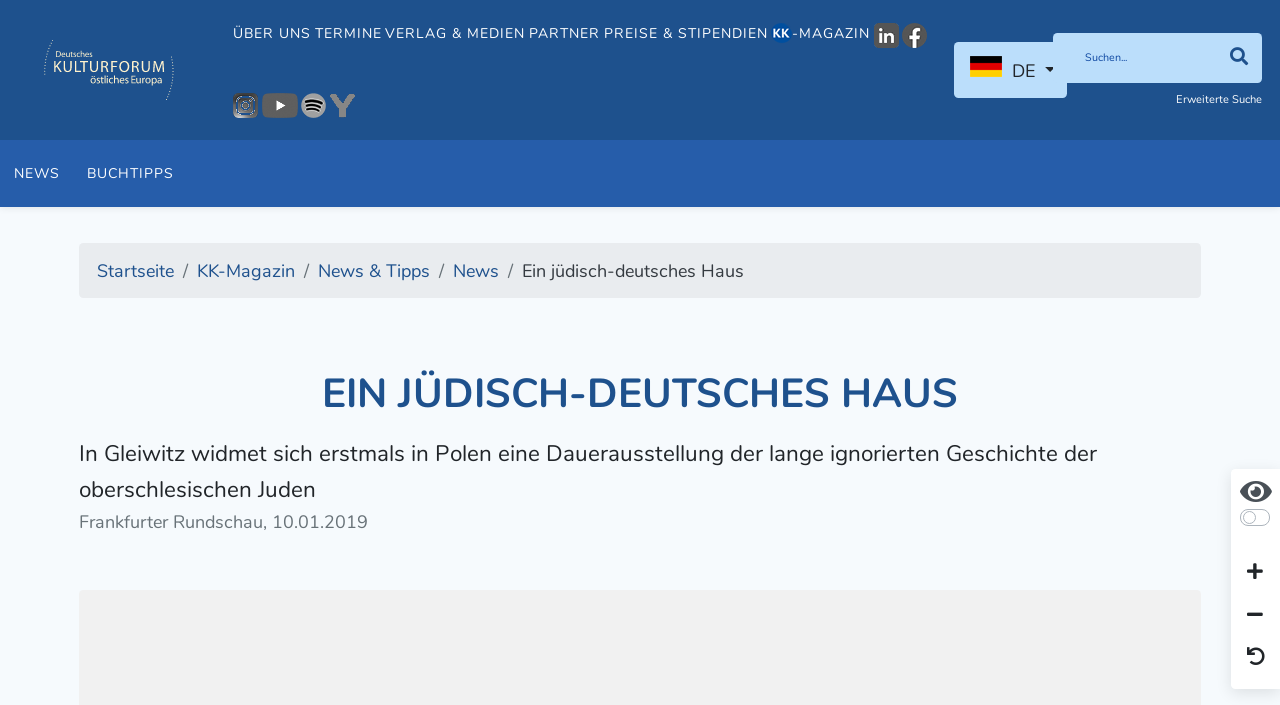

--- FILE ---
content_type: text/html; charset=utf-8
request_url: https://kulturforum.info/de/kk-magazin/news-tipps/news/7868-ein-juedisch-deutsches-haus
body_size: 9115
content:
<!DOCTYPE html>
<html lang="de-de" dir="ltr">
<head>
	<meta charset="utf-8">
	<meta name="viewport" content="width=device-width, initial-scale=1">
	<meta property="og:title" content="Ein jüdisch-deutsches Haus">
	<meta property="og:site_name" content="Deutsches Kulturforum östliches Europa e.V.">
	<meta property="og:url" content="https://kulturforum.info/de/kk-magazin/news-tipps/news/7868-ein-juedisch-deutsches-haus">
	<meta property="og:description" content="Von Jan Opielka  […] Dass anno 2019 nur so wenige Juden hier leben, sei einer der Gründe dafür, dass es bislang in Polen keine vergleichbare museale Aufarbeitung deutsch-jüdischen Lebens in dieser von der Schwerindustrie geprägten Landschaft gegeben habe, sagt Kac: »In der großen Ausstellung der Geschichte Oberschlesiens in Kattowitz etwa gewinnt man den Eindruck, dass die Region faktisch nur von Polen und Katholiken aufgebaut wurde – von deutschen Protestanten und eben auch deutschen ">
	<meta property="og:image" content="https://www.kulturforum.info//images/formatted/Logos/500x300-fr-logo-460.jpg">
	<meta name="generator" content="Joomla! - Open Source Content Management">
	<title>Ein jüdisch-deutsches Haus - Deutsches Kulturforum östliches Europa e.V.</title>
	<link href="/templates/kulturforum/favicon.ico" rel="shortcut icon" type="image/vnd.microsoft.icon">

	<link href="/media/vendor/fontawesome-free/css/fontawesome.min.css?5.15.4" rel="stylesheet" />
	<link href="/templates/kulturforum/css/template.min.css?2a4e30a3f68b2f2bf29db8566bd53dd0" rel="stylesheet" />
	<link href="/media/vendor/joomla-custom-elements/css/joomla-alert.min.css?0.2.0" rel="stylesheet" />
	<link href="/plugins/system/jce/css/content.css?aa754b1f19c7df490be4b958cf085e7c" rel="stylesheet" />

	<script src="/media/vendor/jquery/js/jquery.min.js?3.6.1"></script>
	<script src="/node_modules/maphilight/jquery.maphilight.min.js?2a4e30a3f68b2f2bf29db8566bd53dd0"></script>
	<script src="/node_modules/jquery.kinetic/jquery.kinetic.min.js?2a4e30a3f68b2f2bf29db8566bd53dd0"></script>
	<script src="/node_modules/slick-carousel/slick/slick.min.js?2a4e30a3f68b2f2bf29db8566bd53dd0"></script>
	<script src="/node_modules/select2/dist/js/select2.full.min.js?2a4e30a3f68b2f2bf29db8566bd53dd0"></script>
	<script src="/templates/kulturforum/js/bootstrap/bootstrap.bundle.min.js?2a4e30a3f68b2f2bf29db8566bd53dd0"></script>
	<script src="/node_modules/image-map-resizer/js/imageMapResizer.min.js?2a4e30a3f68b2f2bf29db8566bd53dd0"></script>
	<script type="application/json" class="joomla-script-options new">{"joomla.jtext":{"ERROR":"Fehler","MESSAGE":"Nachricht","NOTICE":"Hinweis","WARNING":"Warnung","JCLOSE":"Close","JOK":"OK","JOPEN":"Open"},"system.paths":{"root":"","rootFull":"https:\/\/kulturforum.info\/","base":"","baseFull":"https:\/\/kulturforum.info\/"},"csrf.token":"ec3e9d82962ce2e9256205a31433a1e3"}</script>
	<script src="/media/system/js/core.min.js?2a4e30a3f68b2f2bf29db8566bd53dd0"></script>
	<script src="/templates/kulturforum/js/template.min.js?2a4e30a3f68b2f2bf29db8566bd53dd0"></script>
	<script src="/media/system/js/messages-es5.min.js?2a4e30a3f68b2f2bf29db8566bd53dd0" nomodule defer></script>
	<script src="/media/system/js/messages.min.js?2a4e30a3f68b2f2bf29db8566bd53dd0" type="module"></script>

</head>

<body class="site-grid site com_content wrapper-static view-article layout-blog no-task itemid-613 parent-itemid-708  font-size-100 contrast-normal">

<header class="header">
	<nav class="navbar navbar-expand-lg">

		<div class="navbar-brand">
			<a href="https://kulturforum.info/">
									<img src="/images/logos/logo-kk.svg" alt="Deutsches Kulturforum östliches Europa - KulturKorrespondenz Logo"/>
							</a>

			
		</div>

		
			<div class="flex-1 text-end">

				<button class="navbar-toggler navbar-toggler-right collapsed" type="button" aria-hidden="true"
				        data-bs-toggle="collapse" data-bs-target="#navbar" aria-controls="navbar" aria-expanded="false"
				        aria-label="Toggle Navigation">
					<span class="fa fa-bars"></span>
				</button>

				<div class="collapse navbar-collapse" id="navbar">
					

<ul class="mod-menu nav">
	<li class="nav-item  parent item-id-669"><a href="/de/ueber-uns" data-item-id="669" data-parent-item-id="1">Über uns</a></li><li class="nav-item  parent item-id-527"><a href="/de/termine?layout=kulturforum:dkf" data-item-id="527" data-parent-item-id="1">Termine</a></li><li class="nav-item  parent item-id-701"><a href="/de/verlag-medien" data-item-id="701" data-parent-item-id="1">Verlag &amp; Medien</a></li><li class="nav-item  parent item-id-671"><a href="/de/forum-partner/alle-partner?article_layout=kulturforum:partner" data-item-id="671" data-parent-item-id="1">Partner</a></li><li class="nav-item  parent item-id-849"><a href="/de/preise-stipendien" data-item-id="849" data-parent-item-id="1">Preise &amp; Stipendien</a></li><li class="nav-item magazine-menu-item alias-parent-active parent item-id-606"><a href="/de/kk-magazin" class="magazine-menu-item" data-item-id="606" data-parent-item-id="1"><img src="/images/Logo-Icons/KK_Logo_2025_21x22.png" alt="-Magazin"><span class="image-title">-Magazin</span></a></li><li class="nav-item  item-id-1034"><a href="https://www.linkedin.com/company/deutsches-kulturforum-%C3%B6stliches-europa/" data-item-id="1034" data-parent-item-id="1" onclick="window.open(this.href, 'targetWindow', 'toolbar=no,location=no,status=no,menubar=no,scrollbars=yes,resizable=yes,'); return false;"><img src="/images/Logo-Icons/LinkedIn/LinkedIn_Logo_grau_25x25.png" alt="LinkedIn"></a></li><li class="nav-item  item-id-978"><a href="https://www.facebook.com/dkfoe" data-item-id="978" data-parent-item-id="1" onclick="window.open(this.href, 'targetWindow', 'toolbar=no,location=no,status=no,menubar=no,scrollbars=yes,resizable=yes,'); return false;"><img src="/images/Logo-Icons/Facebook/Facebook_Logo_rund_grau_25x25.png" alt="Facebook"></a></li><li class="nav-item  item-id-979"><a href="https://www.instagram.com/kulturforum_potsdam/" data-item-id="979" data-parent-item-id="1" onclick="window.open(this.href, 'targetWindow', 'toolbar=no,location=no,status=no,menubar=no,scrollbars=yes,resizable=yes,'); return false;"><img src="/images/Logo-Icons/Instagram/Instagram_Logo_grau_25x25.png" alt="Instagram"></a></li><li class="nav-item  item-id-981"><a href="https://www.youtube.com/c/DeutschesKulturforum%C3%B6stlichesEuropa" data-item-id="981" data-parent-item-id="1" onclick="window.open(this.href, 'targetWindow', 'toolbar=no,location=no,status=no,menubar=no,scrollbars=yes,resizable=yes,'); return false;"><img src="/images/Logo-Icons/YouTube/Youtube_Logo_grau_36x25.png" alt="Youtube"></a></li><li class="nav-item  item-id-982"><a href="https://open.spotify.com/show/1DjHqcJPiXTyxfO6gr2rlm" data-item-id="982" data-parent-item-id="1" onclick="window.open(this.href, 'targetWindow', 'toolbar=no,location=no,status=no,menubar=no,scrollbars=yes,resizable=yes,'); return false;"><img src="/images/Logo-Icons/Spotify/Spotify_Logo-schwarz_grau_25x25.png" alt="Spotify"></a></li><li class="nav-item  item-id-980"><a href="https://www.yumpu.com/user/deutscheskulturforum" data-item-id="980" data-parent-item-id="1" onclick="window.open(this.href, 'targetWindow', 'toolbar=no,location=no,status=no,menubar=no,scrollbars=yes,resizable=yes,'); return false;"><img src="/images/Logo-Icons/Yumpu/Yumpu_Logo-2023-grau_25x25.png" alt="Yumpu"></a></li></ul>
<div class="mod-languages">

	<div class="mod-languages__select btn-group">
									<a href="#" data-bs-toggle="dropdown" class="btn dropdown-toggle">
					<span class="caret"></span>
											&nbsp;<img src="/media/mod_languages/images/de_de.gif" alt="">										DE				</a>
												<ul class="lang-block dropdown-menu" dir="ltr">
												<li class="lang-active" style="background: none;">
				<a href="/de">
											<img src="/media/mod_languages/images/de_de.gif" alt="">										DE				</a>
				</li>
												<li>
				<a href="/en">
											<img src="/media/mod_languages/images/en_gb.gif" alt="">										EN				</a>
				</li>
							</ul>
	</div>

</div>

											<div class="search-container d-lg-inline-block">
							
<div class="inline-block main-search">
    <form method="GET" class="margin-bottom-0" enctype="application/x-www-form-urlencoded"
          action="/de/suche?view=search">
        <div class="input-group">
            <input type="text" name="filter" class="form-control"
                   placeholder="Suchen..."
                   aria-label="Suchen"
            >
			<button class="btn input-group-text" type="submit" aria-label="Suchen"><i class="fa fa-search"></i></button>

        </div>


        <div class="clearfix">

            <div class="float-left">
                <a href="/de/suche?view=search"
                   class="extendedSearch">Erweiterte Suche</a>
            </div>

			

        </div>

        <input type="hidden" name="ec3e9d82962ce2e9256205a31433a1e3" value="1">
    </form>
</div>

						</div>
									</div>
			</div>

		
	</nav>

			<div class="secondary-navigation">
			

<ul class="mod-menu nav">
	<li class="nav-item  current active item-id-950"><a href="/de/kk-magazin/news-tipps/news" data-item-id="950" data-parent-item-id="829">News</a></li><li class="nav-item  item-id-847"><a href="/de/kk-magazin/news-tipps/buchtipps" data-item-id="847" data-parent-item-id="829">Buchtipps</a></li></ul></li></ul></li></ul>

		</div>
	
	
</header>

<div class="container-body">

    <div class="container">

        
<ol itemscope itemtype="https://schema.org/BreadcrumbList" class="mod-breadcrumbs breadcrumb">
			<li class="mod-breadcrumbs__divider float-left">
			<span class="divider fa fa-location" aria-hidden="true"></span>
		</li>
	
				<li itemprop="itemListElement" itemscope itemtype="https://schema.org/ListItem" class="mod-breadcrumbs__item breadcrumb-item"><a itemprop="item" href="/de/" class="pathway"><span itemprop="name">Startseite</span></a>				<meta itemprop="position" content="1">
			</li>
					<li itemprop="itemListElement" itemscope itemtype="https://schema.org/ListItem" class="mod-breadcrumbs__item breadcrumb-item"><a itemprop="item" href="/de/kk-magazin" class="pathway"><span itemprop="name">KK-Magazin</span></a>				<meta itemprop="position" content="2">
			</li>
					<li itemprop="itemListElement" itemscope itemtype="https://schema.org/ListItem" class="mod-breadcrumbs__item breadcrumb-item"><a itemprop="item" href="/de/kk-magazin/news-tipps" class="pathway"><span itemprop="name">News &amp; Tipps</span></a>				<meta itemprop="position" content="3">
			</li>
					<li itemprop="itemListElement" itemscope itemtype="https://schema.org/ListItem" class="mod-breadcrumbs__item breadcrumb-item"><a itemprop="item" href="/de/kk-magazin/news-tipps/news" class="pathway"><span itemprop="name">News</span></a>				<meta itemprop="position" content="4">
			</li>
					<li itemprop="itemListElement" itemscope itemtype="https://schema.org/ListItem" class="mod-breadcrumbs__item breadcrumb-item active"><span itemprop="name">Ein jüdisch-deutsches Haus</span>				<meta itemprop="position" content="5">
			</li>
		</ol>


        <div class="container-main">

			
            <div>
                <div class="container-component">
                    
                    <div id="system-message-container" aria-live="polite"></div>

                    
<div class="com-content-article item-page" itemscope
     itemtype="https://schema.org/Article">
	<meta itemprop="inLanguage"
	      content="de-DE">
	<div class="row">
		<div class="col-md-12">
			<div>
																								</div>
			<div>

									<div class="page-header">
						<h1>Ein jüdisch-deutsches Haus</h1>
					</div>

											<div class="lead">
							In Gleiwitz widmet sich erstmals in Polen eine Dauerausstellung der lange ignorierten Geschichte der oberschlesischen Juden						</div>
					
				
									<div class="author display-inline-block text-muted">
						Frankfurter Rundschau, 10.01.2019					</div>
								<div class="category-container">
														</div>
				<div>
														</div>
			</div>

			
		</div>
	</div>

			<div class="row">
			<div class="col-md-12 margin-bottom-1 margin-top-1">
				<img src="/images/formatted/Logos/1200x720-fr-logo-460.jpg" class="w-100 border-radius"
				     alt="1"/>
							</div>
		</div>
	
			<div class="row">
			<div class="col-md-12 content-info-block">
								<dl class="article-info text-muted">

	
        <dt class="article-info-term">
										        </dt>

		
		
		
		
					<dd class="published">
	<time datetime="2019-01-10T15:07:00+01:00" itemprop="datePublished">
		10. Januar 2019	</time>
</dd>
		
	
			
		
			</dl>
			</div>
		</div>
	
	<div class="margin-bottom-10">
			</div>

	
	
<div class="row justify-content-center content-area margin-top-1">
    <div class="col-md-8 col-lg-8 align-self-center">
		
		
																		
            <div itemprop="articleBody" class="com-content-article__body">
				<p class="Grey">Von Jan Opielka</p>  <p>[…] Dass anno 2019 nur so wenige Juden hier leben, sei einer der Gründe dafür, dass es bislang in Polen keine vergleichbare museale Aufarbeitung deutsch-jüdischen Lebens in dieser von der Schwerindustrie geprägten Landschaft gegeben habe, sagt Kac: »In der großen Ausstellung der Geschichte Oberschlesiens in Kattowitz etwa gewinnt man den Eindruck, dass die Region faktisch nur von Polen und Katholiken aufgebaut wurde – von deutschen Protestanten und eben auch deutschen Juden kaum eine Spur.« […]</p>  <p class="Grey"><a href="http://www.fr.de/kultur/kunst/polen-ein-juedisch-deutsches-haus-a-1651018" target="_blank" rel="noopener noreferrer">Ein jüdisch-deutsches Haus</a><br />Der gesamte Artikel in der Online-Ausgabe der <em>Frankfurter Rundschau</em> • 14 Tage frei lesbar, danach im kostenpflichtigen Archiv</p>            </div>

			
													    </div>

	
</div>

			<div class="row">
			<div class="text-center margin-top-2 margin-bottom-2 col-md-10 offset-1">
									<ul class="tags list-inline">
																	<li class="list-inline-item bg-primary tag-12 tag-list0" itemprop="keywords">
					<a href="/de/component/tags/tag/12-polen">
						Polen					</a>
				</li>
																				<li class="list-inline-item bg-primary tag-48 tag-list1" itemprop="keywords">
					<a href="/de/component/tags/tag/schlesien">
						Schlesien					</a>
				</li>
																				<li class="list-inline-item bg-primary tag-124 tag-list2" itemprop="keywords">
					<a href="/de/component/tags/tag/museum">
						Museum					</a>
				</li>
																				<li class="list-inline-item bg-primary tag-219 tag-list3" itemprop="keywords">
					<a href="/de/component/tags/tag/juden">
						Juden					</a>
				</li>
																				<li class="list-inline-item bg-primary tag-229 tag-list4" itemprop="keywords">
					<a href="/de/component/tags/tag/oberschlesien">
						Oberschlesien					</a>
				</li>
																				<li class="list-inline-item bg-primary tag-894 tag-list5" itemprop="keywords">
					<a href="/de/component/tags/tag/gleiwitz-gliwice">
						Gleiwitz/Gliwice					</a>
				</li>
																				<li class="list-inline-item bg-primary tag-945 tag-list6" itemprop="keywords">
					<a href="/de/component/tags/tag/deutsch-polnisch-juedische-beziehungen">
						deutsch-polnisch-jüdische Beziehungen					</a>
				</li>
						</ul>
			</div>
		</div>
	
	<div class="row">
		<div class="col-md-12">
											</div>
	</div>
</div>

                </div>

                

            </div>

			
        </div>

        
<ol itemscope itemtype="https://schema.org/BreadcrumbList" class="mod-breadcrumbs breadcrumb">
			<li class="mod-breadcrumbs__divider float-left">
			<span class="divider fa fa-location" aria-hidden="true"></span>
		</li>
	
				<li itemprop="itemListElement" itemscope itemtype="https://schema.org/ListItem" class="mod-breadcrumbs__item breadcrumb-item"><a itemprop="item" href="/de/" class="pathway"><span itemprop="name">Startseite</span></a>				<meta itemprop="position" content="1">
			</li>
					<li itemprop="itemListElement" itemscope itemtype="https://schema.org/ListItem" class="mod-breadcrumbs__item breadcrumb-item"><a itemprop="item" href="/de/kk-magazin" class="pathway"><span itemprop="name">KK-Magazin</span></a>				<meta itemprop="position" content="2">
			</li>
					<li itemprop="itemListElement" itemscope itemtype="https://schema.org/ListItem" class="mod-breadcrumbs__item breadcrumb-item"><a itemprop="item" href="/de/kk-magazin/news-tipps" class="pathway"><span itemprop="name">News &amp; Tipps</span></a>				<meta itemprop="position" content="3">
			</li>
					<li itemprop="itemListElement" itemscope itemtype="https://schema.org/ListItem" class="mod-breadcrumbs__item breadcrumb-item"><a itemprop="item" href="/de/kk-magazin/news-tipps/news" class="pathway"><span itemprop="name">News</span></a>				<meta itemprop="position" content="4">
			</li>
					<li itemprop="itemListElement" itemscope itemtype="https://schema.org/ListItem" class="mod-breadcrumbs__item breadcrumb-item active"><span itemprop="name">Ein jüdisch-deutsches Haus</span>				<meta itemprop="position" content="5">
			</li>
		</ol>


    </div>

    

	
	
</div>

    <footer class="container-footer">

        <div class="container upper-container">

            <div class="row left-side">

                <div class="col-md-6">
                    <div class="moduletable ">
        

<ul class="mod-menu nav">
	<li class="nav-item  default item-id-101"><a href="/de/" >Startseite</a></li><li class="nav-item  deeper parent item-id-699"><a href="/de/ueber-uns" >Über uns</a><ul class="mod-menu__sub list-unstyled"><li class="nav-item  item-id-889"><a href="/de/ueber-uns/aktuelle-informationen?layout=kulturforum:dkf" >Aktuelle Informationen</a></li><li class="nav-item  item-id-662"><a href="/de/ueber-uns/gremien" >Gremien</a></li><li class="nav-item  item-id-663"><a href="/de/ueber-uns/team" >Team</a></li><li class="nav-item  item-id-576"><a href="/de/ueber-uns/aufgaben" >Aufgaben</a></li><li class="nav-item  item-id-1004"><a href="/de/ueber-uns/kulturelle-bildung" >Kulturelle Bildung</a></li><li class="nav-item  item-id-666"><a href="/de/ueber-uns/eigene-stellenangebote" >Stellenangebote</a></li><li class="nav-item  item-id-665"><a href="/de/ueber-uns/ausschreibungen-des-kulturforums" >Ausschreibungen des Kulturforums</a></li><li class="nav-item  item-id-878"><a href="/de/ueber-uns/pressebereich" >Pressebereich</a></li><li class="nav-item  item-id-577"><a href="/de/ueber-uns/jahresberichte" >Jahresberichte</a></li><li class="nav-item  item-id-668"><a href="/de/ueber-uns/pressespiegel" >Pressespiegel</a></li><li class="nav-item  item-id-1010"><a href="/de/ueber-uns/download" >Download</a></li></ul></li><li class="nav-item  deeper parent item-id-702"><a href="/de/termine?layout=kulturforum:dkf" >Termine</a><ul class="mod-menu__sub list-unstyled"><li class="nav-item  item-id-1032"><a href="/de/termine/25-jahre-kulturforum" ><img src="/images/Logo-Icons/DKF-2025_Logo_blau-weiss_rund_25x25.png" alt="25 Jahre Kulturforum"><span class="image-title">25 Jahre Kulturforum</span></a></li><li class="nav-item  item-id-843"><a href="/de/termine/veranstaltungen?layout=kulturforum:dkf" >Veranstaltungen</a></li><li class="nav-item  item-id-842"><a href="/de/termine/ausstellungen?layout=kulturforum:dkf" >Ausstellungen</a></li><li class="nav-item  item-id-975"><a href="/de/wanderausstellungen" data-item-id="975" data-parent-item-id="702">Wanderausstellungen</a></li><li class="nav-item  item-id-1030"><a href="/de/termine/leselust-goes-europe" ><img src="/images/Logo-Icons/Leselust_Logo_Frau_rund_25x25.png" alt=" Leselust goes Europe"><span class="image-title"> Leselust goes Europe</span></a></li><li class="nav-item  item-id-879"><a href="/de/termine/lesereihe" >Lesereihe</a></li><li class="nav-item  item-id-1040"><a href="/de/termine/deutsch-tschechische-familiengeschichten" >D/CZ-Familiengeschichten</a></li><li class="nav-item  item-id-1019"><a href="/de/termine/bildungsseminar" >Bildungsseminar</a></li><li class="nav-item  item-id-953"><a href="/de/termine/erzaehlwerkstatt" >Erzählwerkstatt</a></li><li class="nav-item  item-id-999"><a href="/de/termine/filmreihe" >Filmreihe</a></li><li class="nav-item  item-id-985"><a href="/de/termine/filmfestival-cottbus" >FilmFestival Cottbus</a></li><li class="nav-item  item-id-952"><a href="/de/termine/zernack-colloquium" >Zernack-Colloquium</a></li><li class="nav-item  item-id-1012"><a href="/de/termine/eastplorers" ><img src="/images/Logo-Icons/Eastplorers_Logo-2023_39x25.png" alt=" #eastplorers"><span class="image-title"> #eastplorers</span></a></li><li class="nav-item  item-id-989"><a href="/de/termine/veranstaltungsberichte" >Veranstaltungsberichte</a></li><li class="nav-item  item-id-855"><a href="/de/termine/tv-und-rundfunk?layout=kulturforum:dkf" >TV &amp; Rundfunk</a></li></ul></li><li class="nav-item  deeper parent item-id-703"><a href="/de/laender-regionen" >Länder &amp; Regionen</a><ul class="mod-menu__sub list-unstyled"><li class="nav-item  item-id-575"><a href="/de/laender-regionen/aserbaidschan" >Aserbaidschan</a></li><li class="nav-item  item-id-643"><a href="/de/laender-regionen/bosnien-herzegowina" >Bosnien-Herzegowina</a></li><li class="nav-item  item-id-644"><a href="/de/laender-regionen/bulgarien" >Bulgarien</a></li><li class="nav-item  item-id-645"><a href="/de/laender-regionen/estland" >Estland</a></li><li class="nav-item  item-id-646"><a href="/de/laender-regionen/georgien" >Georgien</a></li><li class="nav-item  item-id-647"><a href="/de/laender-regionen/kasachstan" >Kasachstan</a></li><li class="nav-item  item-id-648"><a href="/de/laender-regionen/kroatien" >Kroatien</a></li><li class="nav-item  item-id-649"><a href="/de/laender-regionen/lettland" >Lettland</a></li><li class="nav-item  item-id-650"><a href="/de/laender-regionen/litauen" >Litauen</a></li><li class="nav-item  item-id-651"><a href="/de/laender-regionen/republik-moldau" >Republik Moldau</a></li><li class="nav-item  item-id-652"><a href="/de/laender-regionen/polen" >Polen</a></li><li class="nav-item  item-id-653"><a href="/de/laender-regionen/rumaenien" >Rumänien</a></li><li class="nav-item  item-id-654"><a href="/de/laender-regionen/russische-foederation" >Russische Föderation</a></li><li class="nav-item  item-id-655"><a href="/de/laender-regionen/serbien" >Serbien</a></li><li class="nav-item  item-id-656"><a href="/de/laender-regionen/slowakei" >Slowakei</a></li><li class="nav-item  item-id-657"><a href="/de/laender-regionen/slowenien" >Slowenien</a></li><li class="nav-item  item-id-658"><a href="/de/laender-regionen/tschechien" >Tschechische Republik</a></li><li class="nav-item  item-id-659"><a href="/de/laender-regionen/ukraine" >Ukraine</a></li><li class="nav-item  item-id-660"><a href="/de/laender-regionen/ungarn" >Ungarn</a></li><li class="nav-item  item-id-661"><a href="/de/laender-regionen/weissrussland" >Weißrussland</a></li></ul></li><li class="nav-item  deeper parent item-id-959"><a href="/de/verlag-medien" >Verlag &amp; Medien</a><ul class="mod-menu__sub list-unstyled"><li class="nav-item  item-id-960"><a href="/de/verlag-medien/verlagsprogramm" >Verlagsprogramm</a></li><li class="nav-item  item-id-961"><a href="/de/verlag-medien/blickwechsel" >BLICKWECHSEL</a></li><li class="nav-item  item-id-964"><a href="/de/verlag-medien/literatur" >Literatur</a></li><li class="nav-item  item-id-965"><a href="/de/verlag-medien/geschichte" >Geschichte</a></li><li class="nav-item  item-id-963"><a href="/de/verlag-medien/kulturreisen" >Kulturreisen</a></li><li class="nav-item  parent item-id-636"><a href="/de/verlag-medien/podcasts" >Podcasts</a></li><li class="nav-item  item-id-1003"><a href="/de/verlag-medien/kunst" >Kunst</a></li><li class="nav-item  item-id-634"><a href="/de/verlag-medien/musik" >Musik</a></li><li class="nav-item  item-id-635"><a href="/de/verlag-medien/multimedia" >Multimedia</a></li><li class="nav-item  item-id-1037"><a href="/de/verlag-medien/fuer-kinder" >Für Kinder</a></li><li class="nav-item  item-id-642"><a href="/de/verlag-medien/rezensionen" >Rezensionen</a></li><li class="nav-item  item-id-641"><a href="/de/verlag-medien/andere-anbieter" >Andere Anbieter</a></li></ul></li><li class="nav-item  deeper parent item-id-697"><a href="/de/forum-partner" >Forum &amp; Partner</a><ul class="mod-menu__sub list-unstyled"><li class="nav-item  item-id-623"><a href="/de/forum-partner/gemeinschaftsprojekte" >Gemeinschaftsprojekte</a></li><li class="nav-item  item-id-604"><a href="/de/forum-partner/alle-partner?article_layout=kulturforum:partner" >Alle Partner</a></li><li class="nav-item  item-id-601"><a href="/de/forum-partner/partner-im-bund" >Partner im Bund</a></li><li class="nav-item  item-id-624"><a href="/de/forum-partner/foerdergrundlage" >Fördergrundlage</a></li><li class="nav-item  item-id-969"><a href="/de/forum-partner/partner-veranstaltungen?layout=kulturforum:dkf" >Partner-Veranstaltungen</a></li><li class="nav-item  item-id-1006"><a href="/de/forum-partner/partner-ausstellungen?layout=kulturforum:dkf" >Partner-Ausstellungen</a></li><li class="nav-item  item-id-603"><a href="/de/forum-partner/stellenangebote-unserer-partner" >Stellenangebote unserer Partner</a></li><li class="nav-item  item-id-970"><a href="/de/forum-partner/ausschreibungen-unserer-partner" >Ausschreibungen unserer Partner</a></li><li class="nav-item  item-id-1014"><a href="/de/forum-partner/entlang-der-donau" >Entlang der Donau</a></li></ul></li><li class="nav-item  deeper parent item-id-696"><a href="/de/preise-stipendien" >Preise &amp; Stipendien</a><ul class="mod-menu__sub list-unstyled"><li class="nav-item  item-id-619"><a href="/de/preise-stipendien/georg-dehio-kulturpreis" >Georg Dehio-Kulturpreis</a></li><li class="nav-item  item-id-620"><a href="/de/preise-stipendien/georg-dehio-buchpreis" >Georg Dehio-Buchpreis</a></li><li class="nav-item  item-id-621"><a href="/de/preise-stipendien/stadtschreiber-stipendium" >Stadtschreiber-Stipendium</a></li><li class="nav-item  item-id-983"><a href="/de/preise-stipendien/frank-gaudlitz" >Frank Gaudlitz</a></li><li class="nav-item  item-id-622"><a href="/de/preise-stipendien/externe-stipendien" >Externe Stipendien</a></li></ul></li><li class="nav-item  active deeper parent item-id-708"><a href="/de/kk-magazin" >KK-Magazin</a><ul class="mod-menu__sub list-unstyled"><li class="nav-item  item-id-948"><a href="/de/kk-magazin/epochen" >Epochen</a></li><li class="nav-item  item-id-947"><a href="/de/kk-magazin/perspektiven" >Perspektiven</a></li><li class="nav-item  item-id-956"><a href="/de/kk-magazin/momente" >Momente</a></li><li class="nav-item  item-id-962"><a href="/de/kk-magazin/im-gespraech" >Im Gespräch</a></li><li class="nav-item  item-id-940"><a href="/de/kk-magazin/kk-rezensionen" >Rezensionen</a></li><li class="nav-item  item-id-1016"><a href="/de/kk-magazin/fundstuecke" >Fundstücke</a></li><li class="nav-item  item-id-1035"><a href="/de/kk-magazin/hand-aufs-herz" >Hand aufs Herz</a></li><li class="nav-item  item-id-997"><a href="/de/kk-magazin/kk-das-magazin" >KK – Das Magazin</a></li><li class="nav-item  item-id-954"><a href="https://abo.kulturforum.info/" data-item-id="954" data-parent-item-id="708" target="_blank" rel="noopener noreferrer">Abo</a></li><li class="nav-item  item-id-957"><a href="/de/kk-magazin/kk-ueber-uns" >Über die KK</a></li><li class="nav-item  active parent item-id-698"><a href="/de/kk-magazin/news-tipps" >News &amp; Tipps</a></li></ul></li><li class="nav-item  deeper parent item-id-700"><a href="/de/themen-des-kulturforums" >Themen des Kulturforums</a><ul class="mod-menu__sub list-unstyled"><li class="nav-item  item-id-615"><a href="/de/themen-des-kulturforums/deutsche-siedlungsgeschichte" >Deutsche Siedlungsgeschichte</a></li><li class="nav-item  item-id-571"><a href="/de/themen-des-kulturforums/gemeinsames-kulturerbe" >Gemeinsames Kulturerbe</a></li><li class="nav-item  item-id-616"><a href="/de/themen-des-kulturforums/minderheiten" >Minderheiten</a></li><li class="nav-item  item-id-617"><a href="/de/themen-des-kulturforums/flucht-vertreibung" >Flucht &amp; Vertreibung</a></li><li class="nav-item  item-id-570"><a href="/de/themen-des-kulturforums/biografien" >Biografien</a></li><li class="nav-item  item-id-618"><a href="/de/themen-des-kulturforums/gastbeitraege" >Gastbeiträge</a></li><li class="nav-item  item-id-569"><a href="/de/themen-des-kulturforums/dossiers" >Dossiers</a></li></ul></li><li class="nav-item  item-id-568"><a href="/de/suche?view=search" >Suche</a></li><li class="nav-item  item-id-811"><a href="/de/sitemap?view=sitemap" >XML-Sitemap</a></li></ul>
</div>

                </div>
                <div class="col-md-5 offset-md-1 right-side">

					
                    <div>
                        <img class="logo" src="/images/logos/logo_white.svg" alt="Deutsches Kulturforum östliches Europa Logo">
                    </div>

					                    <div class="card">
                        <div class="card-body">
                            <h3>Newsletter abonnieren</h3>
                            <p class="margin-bottom-05">Zum Eintragen in unseren Newsletter geben Sie bitte Ihre E-Mail-Adresse ein und klicken Sie auf den entsprechenden Button.</p>
							
							<link href="/templates/kulturforum/css/classic-10_7.css" rel="stylesheet" type="text/css">

							<div id="mc_embed_signup">
								<form action="https://kulturforum.us7.list-manage.com/subscribe/post?u=7a8e5cfdb29ad3a01aef4a0bd&amp;id=d5753a1950" method="post" id="mc-embedded-subscribe-form" name="mc-embedded-subscribe-form" class="validate" target="_blank" style="padding: 0;" novalidate>
									<div id="mc_embed_signup_scroll">

										<div class="mc-field-group">
											<label for="mce-EMAIL">E-Mail-Adresse  <span class="asterisk">*</span>
											</label>
											<input type="email" value="" name="EMAIL" class="required email" id="mce-EMAIL">
										</div>
										<div id="mce-responses" class="clear">
											<div class="response" id="mce-error-response" style="display:none"></div>
											<div class="response" id="mce-success-response" style="display:none"></div>
										</div>    <!-- real people should not fill this in and expect good things - do not remove this or risk form bot signups-->
										<div style="position: absolute; left: -5000px;" aria-hidden="true"><input type="text" name="b_7a8e5cfdb29ad3a01aef4a0bd_d5753a1950" tabindex="-1" value=""></div>
										<div class="clear"><input type="submit" value="Anmelden" name="subscribe" id="mc-embedded-subscribe" class="button"></div>
									</div>
								</form>
							</div>

							<script type='text/javascript' src='/templates/kulturforum/js/mc-validate.js'></script>
							<script type='text/javascript'>(function($) {window.fnames = new Array(); window.ftypes = new Array();fnames[0]='EMAIL';ftypes[0]='email';fnames[1]='FNAME';ftypes[1]='text';fnames[2]='LNAME';ftypes[2]='text'; /*
					 * Translated default messages for the $ validation plugin.
					 * Locale: DE
					 */
									$.extend($.validator.messages, {
										required: "Dieses Feld ist ein Pflichtfeld.",
										maxlength: $.validator.format("Geben Sie bitte maximal {0} Zeichen ein."),
										minlength: $.validator.format("Geben Sie bitte mindestens {0} Zeichen ein."),
										rangelength: $.validator.format("Geben Sie bitte mindestens {0} und maximal {1} Zeichen ein."),
										email: "Geben Sie bitte eine gültige E-Mail Adresse ein.",
										url: "Geben Sie bitte eine gültige URL ein.",
										date: "Bitte geben Sie ein gültiges Datum ein.",
										number: "Geben Sie bitte eine Nummer ein.",
										digits: "Geben Sie bitte nur Ziffern ein.",
										equalTo: "Bitte denselben Wert wiederholen.",
										range: $.validator.format("Geben Sie bitten einen Wert zwischen {0} und {1}."),
										max: $.validator.format("Geben Sie bitte einen Wert kleiner oder gleich {0} ein."),
										min: $.validator.format("Geben Sie bitte einen Wert größer oder gleich {0} ein."),
										creditcard: "Geben Sie bitte ein gültige Kreditkarten-Nummer ein."
									});}(jQuery));var $mcj = jQuery.noConflict(true);</script>
							<!--End mc_embed_signup-->
                        </div>
                    </div>

					
<div class="layout-control text-center">
    <div id="scrollToTopContainer">
        <button class="btn btn-default" id="scrollToTopButton"><span class="fas fa-angle-up" aria-hidden="true">
        </button>
    </div>
    <div class="eyeContainer">
        <span class="fas fa-eye" aria-hidden="true"></span>
    </div>
    <div>
        <label class="switch small margin-bottom-0">
            <input type="checkbox" value="1" id="contrastMode"
                   aria-label="Kontrastmodus umschalten"
				 />
            <span class="slider round"></span>
        </label>
    </div>
    <hr/>
    <button class="btn" aria-label="Schrift vergrößern" id="increaseFontSize"><span
                class="fa fa-plus" aria-hidden="true"></button>
    <button class="btn" aria-label="Schrift verkleinern" id="decreaseFontSize"><span
                class="fa fa-minus" aria-hidden="true"></button>
    <button class="btn" aria-label="Ansicht zurücksetzen" id="resetView"><span class="fas fa-undo"
                                                                                               aria-hidden="true"></span>
    </button>
</div>
                    <div class="moduletable ">
        <div class="socialMediaButtonContainer">
    <h3>Folgen</h3>
        <a href="https://www.facebook.com/dkfoe" target="_blank" aria-label="Folge uns auf Facebook">
        <span class="fab fa-facebook"></span>
    </a>
    <a href="https://www.youtube.com/channel/UCngVBiMu5nevCIyORkqHgSA" target="_blank" aria-label="Folge uns auf Youtube">
        <span class="fab fa-youtube"></span>
    </a>
	<a href="https://www.instagram.com/kulturforum_potsdam/" target="_blank" aria-label="Folge uns auf Instagram">
	<span class="fab fa-instagram"></span>
</a>
    </div>
</div>
<div class="moduletable ">
        <div class="socialMediaButtonContainer">
    <h3>Teilen</h3>
    <a href="https://twitter.com/home?status=https://kulturforum.info/de/kk-magazin/news-tipps/news/7868-ein-juedisch-deutsches-haus" target="_blank" aria-label="Teile uns auf Twitter">
        <span class="fab fa-twitter"></span>
    </a>
    <a href="https://www.facebook.com/sharer/sharer.php?u=https://kulturforum.info/de/kk-magazin/news-tipps/news/7868-ein-juedisch-deutsches-haus" target="_blank" aria-label="Teile uns auf Facebook">
        <span class="fab fa-facebook"></span>
    </a>
	    <a href="https://www.xing.com/spi/shares/new?url={https://kulturforum.info/de/kk-magazin/news-tipps/news/7868-ein-juedisch-deutsches-haus}" target="_blank" aria-label="Teile uns auf Xing">
        <span class="fab fa-xing"></span>
    </a>
    <a href="https://www.linkedin.com/shareArticle?mini=true&url=https://kulturforum.info/de/kk-magazin/news-tipps/news/7868-ein-juedisch-deutsches-haus/&title=&summary=&source="
       target="_blank" aria-label="Teile uns auf LinkedIn">
        <span class="fab fa-linkedin"></span>
    </a>
    <a href="https://www.tumblr.com/widgets/share/tool?canonicalUrl={https://kulturforum.info/de/kk-magazin/news-tipps/news/7868-ein-juedisch-deutsches-haus}&title={title}&caption={text}&tags={hash_tags}"
       target="_blank" aria-label="Teile uns auf Tumblr">
        <span class="fab fa-tumblr"></span>
    </a>
    <a href="https://reddit.com/submit?url={https://kulturforum.info/de/kk-magazin/news-tipps/news/7868-ein-juedisch-deutsches-haus}" target="_blank" aria-label="Teile uns auf Reddit">
        <span class="fab fa-reddit"></span>
    </a>
    <a href="mailto:?subject= &body=https://kulturforum.info/de/kk-magazin/news-tipps/news/7868-ein-juedisch-deutsches-haus" target="_blank" aria-label="Teile uns per E-Mail">
        <i class="fas fa-envelope"></i>
    </a>
    <a href="whatsapp://send?text=https://kulturforum.info/de/kk-magazin/news-tipps/news/7868-ein-juedisch-deutsches-haus" target="_blank" class="d-sm-none" aria-label="Teile uns auf WhatsApp">
        <span class="fab fa-whatsapp"></span>
    </a>
</div>
</div>
<div class="moduletable ">
            <h3 >Sprachauswahl (Language)</h3>        <div class="mod-languages">

	<ul class="mod-languages__list lang-inline"  dir="ltr">
									<li class="lang-active" style="background: none;">
			<a href="/de">

												<img title="Deutsch (Deutschland)" src="/media/mod_languages/images/de_de.gif" alt="Deutsch (Deutschland)">										</a>
			</li>
								<li>
				<a href="/en">
																		<img title="English (United Kingdom)" src="/media/mod_languages/images/en_gb.gif" alt="English (United Kingdom)">															</a>
			</li>
				</ul>

</div>
</div>


                    <div>
                        <h3 class="margin-bottom-1">Partner im Netzwerk</h3>
                        <div style="background: white; padding: .5rem .25rem;">
                            <a href="https://www.copernico.eu/de/start" target="_blank" rel="noopener noreferrer" class="no-text-decoration block">
                                <img src="/images/logos/Copernico_Logo-mit-Text_1125x255.png" alt="Logo Copernico">
                            </a>
                        </div>
                    </div>

                    <div>
                        <h3 class="margin-bottom-1">Gefördert von</h3>
                        <div class="margin-bottom-1">
                            <a href="https://www.bundesregierung.de/breg-de/bundesregierung/staatsministerin-fuer-kultur-und-medien" target="_blank" rel="noopener noreferrer" class="no-text-decoration block">
                                <img src="/images/logos/BKM_Logo-weiblich_460.jpg" alt="Logo Beauftragter der Bundesregierung für Kultur und Medien">
                            </a>
                        </div>
                    </div>
                </div>
            </div>

			        </div>

		            <div class="bottom-container">
                

<ul class="mod-menu nav justify-content-center">
	<li class="nav-item  item-id-578"><a href="/de/barrierefreiheit" >Barrierefreiheit</a></li><li class="nav-item  item-id-582"><a href="/de/impressum-und-datenschutz" >Impressum und Datenschutz</a></li><li class="nav-item  item-id-706"><a href="/de/fuer-multiplikatoren" >Für Multiplikatoren</a></li><li class="nav-item  item-id-707"><a href="/de/kontakt" >Kontakt</a></li></ul>

            </div>
		
        <span class="display-none" id="appData" data-token="ec3e9d82962ce2e9256205a31433a1e3"
              data-font-size="100"
              data-contrast="normal"></span>

    </footer>



</body>
</html>
